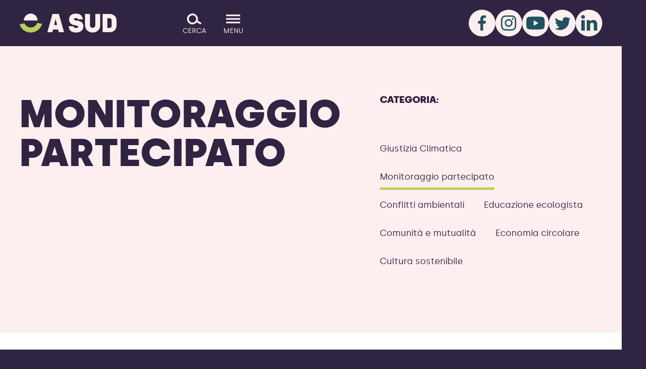

--- FILE ---
content_type: text/html; charset=UTF-8
request_url: https://asud.net/category/monitoraggio-partecipato/
body_size: 14527
content:
<!DOCTYPE html>
<html lang="it" class="no-js" data-main-menu-is-open="false" data-search-overlay-is-open="false">

<head><style>img.lazy{min-height:1px}</style><link href="/wp-content/plugins/w3-total-cache/pub/js/lazyload.min.js" as="script">
  <meta charset="UTF-8">
  <meta name="viewport" content="width=device-width, initial-scale=1.0">
  <link rel="shortcut icon" href="/favicon.ico?v=4" sizes="any">
<link rel="icon" href="/favicon.svg?v=4" type="image/svg+xml">  <script>
    (() => {
      document.documentElement.classList.remove("no-js");
      document.documentElement.classList.add("js");
      if (
        !matchMedia('(prefers-reduced-motion: reduce)').matches &&
        !/(gle|ing|ro)bot|crawl|spider/i.test(navigator.userAgent)
      )
        document.documentElement.dataset.animatable = ''
    })()
  </script>
  <meta name='robots' content='index, follow, max-image-preview:large, max-snippet:-1, max-video-preview:-1' />
	<style>img:is([sizes="auto" i], [sizes^="auto," i]) { contain-intrinsic-size: 3000px 1500px }</style>
	<script id="cookieyes" type="text/javascript" src="https://cdn-cookieyes.com/client_data/369d399b1760bdee60b50f5c/script.js"></script>
	<!-- This site is optimized with the Yoast SEO plugin v24.3 - https://yoast.com/wordpress/plugins/seo/ -->
	<title>Monitoraggio partecipato Archives - A Sud</title>
	<link rel="canonical" href="https://asud.net/category/monitoraggio-partecipato/" />
	<link rel="next" href="https://asud.net/category/monitoraggio-partecipato/page/2/" />
	<meta property="og:locale" content="en_GB" />
	<meta property="og:type" content="article" />
	<meta property="og:title" content="Monitoraggio partecipato Archives - A Sud" />
	<meta property="og:url" content="https://asud.net/category/monitoraggio-partecipato/" />
	<meta property="og:site_name" content="A Sud" />
	<meta name="twitter:card" content="summary_large_image" />
	<script type="application/ld+json" class="yoast-schema-graph">{"@context":"https://schema.org","@graph":[{"@type":"CollectionPage","@id":"https://asud.net/category/monitoraggio-partecipato/","url":"https://asud.net/category/monitoraggio-partecipato/","name":"Monitoraggio partecipato Archives - A Sud","isPartOf":{"@id":"https://asud.net/#website"},"primaryImageOfPage":{"@id":"https://asud.net/category/monitoraggio-partecipato/#primaryimage"},"image":{"@id":"https://asud.net/category/monitoraggio-partecipato/#primaryimage"},"thumbnailUrl":"/wp-content/uploads/2025/11/Screenshot-2025-11-14-154326.jpg","breadcrumb":{"@id":"https://asud.net/category/monitoraggio-partecipato/#breadcrumb"},"inLanguage":"en-GB"},{"@type":"ImageObject","inLanguage":"en-GB","@id":"https://asud.net/category/monitoraggio-partecipato/#primaryimage","url":"/wp-content/uploads/2025/11/Screenshot-2025-11-14-154326.jpg","contentUrl":"/wp-content/uploads/2025/11/Screenshot-2025-11-14-154326.jpg","width":662,"height":536},{"@type":"BreadcrumbList","@id":"https://asud.net/category/monitoraggio-partecipato/#breadcrumb","itemListElement":[{"@type":"ListItem","position":1,"name":"Home","item":"https://asud.net/"},{"@type":"ListItem","position":2,"name":"Monitoraggio partecipato"}]},{"@type":"WebSite","@id":"https://asud.net/#website","url":"https://asud.net/","name":"A Sud","description":"","potentialAction":[{"@type":"SearchAction","target":{"@type":"EntryPoint","urlTemplate":"https://asud.net/?s={search_term_string}"},"query-input":{"@type":"PropertyValueSpecification","valueRequired":true,"valueName":"search_term_string"}}],"inLanguage":"en-GB"}]}</script>
	<!-- / Yoast SEO plugin. -->


<link rel="alternate" type="application/rss+xml" title="A Sud &raquo; Monitoraggio partecipato Category Feed" href="https://asud.net/category/monitoraggio-partecipato/feed/" />
<style id='safe-svg-svg-icon-style-inline-css' type='text/css'>
.safe-svg-cover{text-align:center}.safe-svg-cover .safe-svg-inside{display:inline-block;max-width:100%}.safe-svg-cover svg{height:100%;max-height:100%;max-width:100%;width:100%}

</style>
<link rel='stylesheet' id='app_service_email-css' href='/wp-content/plugins/app_service_email/public/css/app_service_email-public.css?ver=1.2.1' type='text/css' media='all' />
<link rel='stylesheet' id='asud-style-css' href='/wp-content/themes/asud/style.min.css?ver=1766065134' type='text/css' media='all' />
<script type="text/javascript" src="https://asud.net/wp-includes/js/jquery/jquery.min.js?ver=3.7.1" id="jquery-core-js"></script>
<script type="text/javascript" src="/wp-content/plugins/app_service_email/public/js/app_service_email-public.js?ver=1.2.1" id="app_service_email-js"></script>
<!-- Facebook Pixel Code -->
<script>
  !function(f,b,e,v,n,t,s)
  {if(f.fbq)return;n=f.fbq=function(){n.callMethod?
  n.callMethod.apply(n,arguments):n.queue.push(arguments)};
  if(!f._fbq)f._fbq=n;n.push=n;n.loaded=!0;n.version='2.0';
  n.queue=[];t=b.createElement(e);t.async=!0;
  t.src=v;s=b.getElementsByTagName(e)[0];
  s.parentNode.insertBefore(t,s)}(window, document,'script',
  'https://connect.facebook.net/en_US/fbevents.js');
  fbq('init', '166286562161250');
  fbq('track', 'PageView');
</script>

<!-- Facebook verification -->
<meta name="facebook-domain-verification" content="rlmsx6njx7to3ikp0i58hmv3ug0vuj" /></head>

<body class="archive category category-monitoraggio-partecipato category-11">

  <noscript>
	<img class="lazy" height="1" width="1" style="display:none" src="data:image/svg+xml,%3Csvg%20xmlns='http://www.w3.org/2000/svg'%20viewBox='0%200%201%201'%3E%3C/svg%3E" data-src="https://www.facebook.com/tr?id=166286562161250&ev=PageView&noscript=1"/>
</noscript>
  <div id="top"></div>

  <header class="site-header bg-dark" data-el="site-header">
    <div class="header__inner">

      <div class="skip-to-content">
        <a href="#main-content" class="skip-to-content__btn">Salta il contenuto</a>
      </div>
      <div class="logo" data-el="site-logo">
        <a href="https://asud.net"><span class="sr-only">A SUD logo - ritorna alla homepage</span><?xml version="1.0" encoding="utf-8"?>
<!-- Generator: Adobe Illustrator 26.3.1, SVG Export Plug-In . SVG Version: 6.00 Build 0)  -->
<svg version="1.1" id="logo" xmlns="http://www.w3.org/2000/svg" xmlns:xlink="http://www.w3.org/1999/xlink" x="0px" y="0px"
	 viewBox="0 0 280.7 53.9" style="enable-background:new 0 0 280.7 53.9;" xml:space="preserve">
<style type="text/css">
	.st0{fill:none;}
	.st1{fill:#bad35b;}
	.st2{fill:#FDEFEF;}
</style>
<g id="motif-bottom-group">
	<circle id="motif-mask" class="st0" cx="32.7" cy="19.8" r="34.1"/>
	<path id="motif-bottom" class="st1" d="M51,27.1c-4,10.1-15.5,15.1-25.7,11.1c-5.1-2-9.1-6.1-11.1-11.2L0,29.7
		c5.5,18,24.6,28.2,42.6,22.7c10.8-3.3,19.3-11.7,22.7-22.5L51,27.1z"/>
</g>
<g>
	<path id="letter-a" class="st2" d="M111.8,45.1H97.1L95.2,53H80.7L95.4,1h18.5L129,53h-15.2L111.8,45.1z M108.8,32.5l-3.9-16h-0.7
		l-3.9,16H108.8z"/>
	<path id="letter-u" class="st2" d="M189.6,32.7V1h14.3v31.6c0,5,2.6,7.9,7.6,7.9s7.7-2.9,7.7-7.9V1h14.3v31.7
		c0,12.6-9,21.2-21.9,21.2S189.6,45.3,189.6,32.7"/>
	<path id="letter-d" class="st2" d="M240.4,1h20.1c12.2,0,20.1,8,20.1,18.7v14.6c0,10.7-7.9,18.7-20.1,18.7h-20.1V1z M260.6,40.7
		c3.1,0.2,5.7-2.2,5.9-5.3c0-0.1,0-0.3,0-0.4V19c0.1-3.1-2.4-5.7-5.5-5.7c-0.1,0-0.2,0-0.4,0H254v27.5L260.6,40.7L260.6,40.7z"/>
	<path id="letter-s" class="st2" d="M157.6,15.9c0-2,2.1-3.3,5.4-3.3c3.6,0,5.6,1.7,6.1,3.8h14.1C182.2,5.9,174.8,0,163,0
		c-12.6,0-19.6,7.1-19.6,16.3c0,21.6,26.4,14.2,26.4,21c0,2.3-2,3.6-6.1,3.6c-4.7,0-7.2-2-7.8-4.8h-13.6
		c0.2,10.8,7.7,17.8,21.1,17.8c13.7,0,21.4-7.4,21.4-17.7C184.7,15.2,157.6,23,157.6,15.9"/>
	<path id="motif-top" class="st2" d="M12.9,19.8C12.8,8.9,21.6,0,32.5-0.1s19.8,8.7,19.9,19.6c0,0.1,0,0.2,0,0.3H12.9z"/>
</g>
</svg>
</a>
      </div>


      <a aria-label="Go to the menu" class="menu-btn" data-js-state="no-js" href="#footer-menu">
        <svg version="1.1" xmlns="http://www.w3.org/2000/svg" xmlns:xlink="http://www.w3.org/1999/xlink" x="0px" y="0px"
	 viewBox="0 0 44 44" enable-background="new 0 0 44 44" xml:space="preserve">
<g id="burger">
	<line id="bottom" fill="none" stroke="#FDEFEF" stroke-width="5" x1="0.8" y1="32.8" x2="43.2" y2="32.8"/>
	<line id="middle" fill="none" stroke="#FDEFEF" stroke-width="5" x1="0.8" y1="22" x2="43.2" y2="22"/>
	<line id="top" fill="none" stroke="#FDEFEF" stroke-width="5" x1="0.8" y1="11.2" x2="43.2" y2="11.2"/>
</g>
<g id="close">
	<line id="cross2" fill="none" stroke="#FDEFEF" stroke-width="5" x1="7" y1="7" x2="37" y2="37"/>
	<line id="cross1" fill="none" stroke="#FDEFEF" stroke-width="5" x1="37" y1="7" x2="7" y2="37"/>
</g>
</svg>
        <span class="menu-btn__label">Menu</span>
      </a>

      <button aria-label="Cerca" class="search-btn" data-js-state="js" data-el="search-toggle" aria-expanded="false">
        <!-- <svg width="40" height="40" viewBox="0 0 40 40" fill="none" xmlns="http://www.w3.org/2000/svg">
  <path id="open"
    d="M5 15C5 9.47715 9.47715 5 15 5C20.5228 5 25 9.47715 25 15C25 20.5228 20.5228 25 15 25C9.47715 25 5 20.5228 5 15ZM15 0C6.71573 0 0 6.71573 0 15C0 23.2843 6.71573 30 15 30C19.8693 30 24.1967 27.6799 26.9369 24.0848L37.3356 30.2603L39.8887 25.9612L29.2647 19.6519C29.742 18.1874 30 16.6238 30 15C30 6.71573 23.2843 0 15 0Z"
    fill="#FDEFEF" />

  <g id="close">
    <line id="cross2" fill="none" stroke="#FDEFEF" stroke-width="5" x1="7" y1="7" x2="37" y2="37" />
    <line id="cross1" fill="none" stroke="#FDEFEF" stroke-width="5" x1="37" y1="7" x2="7" y2="37" />
  </g>
</svg> -->

<svg width="40" height="40" viewBox="0 0 40 40" fill="none" xmlns="http://www.w3.org/2000/svg">
  <path id="open"
    d="M5 20C5 14.4771 9.47715 10 15 10C20.5228 10 25 14.4771 25 20C25 25.5228 20.5228 30 15 30C9.47715 30 5 25.5228 5 20ZM15 5C6.71573 5 0 11.7157 0 20C0 28.2843 6.71573 35 15 35C19.8693 35 24.1967 32.6799 26.9369 29.0848L37.3356 35.2603L39.8887 30.9612L29.2647 24.6519C29.742 23.1874 30 21.6238 30 20C30 11.7157 23.2843 5 15 5Z"
    fill="#FDEFEF" />
  <g id="close">
    <path d="M5 5L35 35" stroke="#FDEFEF" stroke-width="5" />
    <path d="M35 5L5 35" stroke="#FDEFEF" stroke-width="5" />
  </g>
</svg>        <span class="search-btn__label" data-el="search-toggle__label" data-search-open-text="Cerca" data-search-close-text="Chiudi">Cerca</span>
      </button>
      <button aria-label="Open the menu principale" class="menu-btn" data-js-state="js" data-el="menu-toggle" aria-expanded="false">
        <svg version="1.1" xmlns="http://www.w3.org/2000/svg" xmlns:xlink="http://www.w3.org/1999/xlink" x="0px" y="0px"
	 viewBox="0 0 44 44" enable-background="new 0 0 44 44" xml:space="preserve">
<g id="burger">
	<line id="bottom" fill="none" stroke="#FDEFEF" stroke-width="5" x1="0.8" y1="32.8" x2="43.2" y2="32.8"/>
	<line id="middle" fill="none" stroke="#FDEFEF" stroke-width="5" x1="0.8" y1="22" x2="43.2" y2="22"/>
	<line id="top" fill="none" stroke="#FDEFEF" stroke-width="5" x1="0.8" y1="11.2" x2="43.2" y2="11.2"/>
</g>
<g id="close">
	<line id="cross2" fill="none" stroke="#FDEFEF" stroke-width="5" x1="7" y1="7" x2="37" y2="37"/>
	<line id="cross1" fill="none" stroke="#FDEFEF" stroke-width="5" x1="37" y1="7" x2="7" y2="37"/>
</g>
</svg>
        <span class="menu-btn__label" data-el="menu-toggle__label" data-menu-open-text="Menu" data-menu-close-text="Chiudi">Menu</span>
      </button>

              <div class="site-header__social" role="navigation" aria-label="Le nostre piattaforme social">
          <ul class="socials">
                          
              <li class="socials__icon">

                                  <a href="https://www.facebook.com/ASudodv" target="_blank" data-anchor="simple" aria-label="Facebook">
                                    <svg xmlns="http://www.w3.org/2000/svg" viewBox="0 0 55 55"><g id="Group_1377" data-name="Group 1377" transform="translate(0)"><path id="f" d="M47.619,56.444V42.054h4.838l.754-5.592h-5.53V32.88c0-1.634.44-2.7,2.765-2.7H53.4V25.151a37.971,37.971,0,0,0-4.336-.251c-4.273,0-7.226,2.639-7.226,7.415v4.147H37v5.592h4.838v14.39Z" transform="translate(-17.846 -13.352)" fill="#fdefef"></path></g></svg>                                     </a>
                              </li>

                          
              <li class="socials__icon">

                                  <a href="https://www.instagram.com/a.sud_/" target="_blank" data-anchor="simple" aria-label="Instagram">
                                    <svg xmlns="http://www.w3.org/2000/svg" viewBox="0 0 55 55"><g id="Group_1375" data-name="Group 1375" transform="translate(0)"><path id="instagram-brands" d="M15.586,39.452a8.027,8.027,0,1,0,8.027,8.027A8.014,8.014,0,0,0,15.586,39.452Zm0,13.246A5.219,5.219,0,1,1,20.8,47.479,5.228,5.228,0,0,1,15.586,52.7ZM25.814,39.124a1.872,1.872,0,1,1-1.872-1.872A1.868,1.868,0,0,1,25.814,39.124Zm5.316,1.9a9.265,9.265,0,0,0-2.529-6.56,9.326,9.326,0,0,0-6.56-2.529c-2.585-.147-10.332-.147-12.917,0a9.313,9.313,0,0,0-6.56,2.522,9.3,9.3,0,0,0-2.529,6.56c-.147,2.585-.147,10.332,0,12.917a9.265,9.265,0,0,0,2.529,6.56,9.338,9.338,0,0,0,6.56,2.529c2.585.147,10.332.147,12.917,0a9.265,9.265,0,0,0,6.56-2.529,9.326,9.326,0,0,0,2.529-6.56C31.277,51.349,31.277,43.609,31.13,41.024ZM27.791,56.708a5.283,5.283,0,0,1-2.976,2.976c-2.061.817-6.951.629-9.229.629s-7.175.182-9.229-.629a5.283,5.283,0,0,1-2.976-2.976c-.817-2.061-.629-6.951-.629-9.229s-.182-7.175.629-9.229a5.283,5.283,0,0,1,2.976-2.976c2.061-.817,6.951-.629,9.229-.629s7.175-.182,9.229.629a5.283,5.283,0,0,1,2.976,2.976c.817,2.061.629,6.951.629,9.229S28.608,54.654,27.791,56.708Z" transform="translate(11.591 -20.188)" fill="#fdefef"></path></g></svg>                                     </a>
                              </li>

                          
              <li class="socials__icon">

                                  <a href="https://www.youtube.com/user/associazioneasud" target="_blank" data-anchor="simple" aria-label="YouTube">
                                    <svg xmlns="http://www.w3.org/2000/svg" viewBox="0 0 55 55"><path id="Path_527" fill="#fdefef" d="M45.7,18.4c-0.4-1.6-1.7-2.9-3.4-3.4c-3-0.8-14.8-0.8-14.8-0.8s-11.9,0-14.8,0.8 c-1.6,0.4-2.9,1.7-3.4,3.4c-0.8,3-0.8,9.1-0.8,9.1s0,6.2,0.8,9.1c0.4,1.6,1.7,2.9,3.4,3.4c3,0.8,14.8,0.8,14.8,0.8s11.9,0,14.8-0.8 c1.6-0.4,2.9-1.7,3.4-3.4c0.8-3,0.8-9.1,0.8-9.1S46.5,21.3,45.7,18.4z M23.7,33.2V21.8l9.9,5.7L23.7,33.2z"></path></svg>                                     </a>
                              </li>

                          
              <li class="socials__icon">

                                  <a href="https://twitter.com/AsudOnlus" target="_blank" data-anchor="simple" aria-label="Twitter">
                                    <svg xmlns="http://www.w3.org/2000/svg" viewBox="0 0 55 55"><g id="Group_1376" data-name="Group 1376" transform="translate(0)"><g id="Group_1404" data-name="Group 1404" transform="translate(0 0)"><path id="icon_social_twitter-white" d="M58.085,33.056l-3.056,3.056v.531a6.552,6.552,0,0,1-.2,1.594,18.065,18.065,0,0,1-6.909,14.216c-10.828,8.636-22.521,1-22.521,1,9.234,0,9.234-3.056,9.234-3.056-2.059,0-6.112-4.052-6.112-4.052,1,1,3.056,0,3.056,0-5.115-3.056-5.115-6.112-5.115-6.112,1,1,3.056,0,3.056,0a7.028,7.028,0,0,1-2.059-9.168c1,5.049,14.283,7.108,14.283,7.108l.2-.066a9.655,9.655,0,0,1-.2-1.993c0-3.654,2.989-6.112,6.643-6.112a6.842,6.842,0,0,1,5.049,2.325l.6-.266L57.088,30l-2.059,4.052Z" transform="translate(-13.207 -14.765)" fill="#fdefef"></path></g></g></svg>                                     </a>
                              </li>

                          
              <li class="socials__icon">

                                  <a href="https://it.linkedin.com/company/asudodv" target="_self" data-anchor="simple" aria-label="LinkedIn">
                                    <svg xmlns="http://www.w3.org/2000/svg" viewBox="0 0 55 55"><path id="icon_social_linkedin-white" fill-rule="evenodd" clip-rule="evenodd" fill="#FDEFEF" d="M11.8,21.5h7.1V43h-7.1V21.5z M36.4,21c-2.6-0.1-5.1,1.3-6.4,3.5v-3h-7.1c0.1,2,0,21.5,0,21.5H30V31c0-0.6,0.1-1.2,0.2-1.7c0.5-1.6,2-2.6,3.7-2.6 c2.6,0,3.6,2,3.6,4.9V43l7.1,0V30.6C44.6,24,41.1,21,36.4,21z M16,11.1c-0.2,0-0.4,0-0.6,0c-2-0.2-3.8,1.3-4,3.4 c-0.2,2,1.3,3.8,3.4,4c0.2,0,0.4,0,0.5,0h0c2,0.2,3.8-1.4,4-3.4C19.5,13.1,18,11.3,16,11.1z"></path></svg>                                     </a>
                              </li>

                      </ul>
        </div>
      
    </div>
  </header>

  <nav class="main-menu bg-dark" data-el="main-menu" aria-expanded="false" aria-label="Menu principale">
    <div class="main-menu__inner">
      <div class="section section--pulled-width">
        <div class="section__container" data-anchor="simple">

          <ul id="menu-main-menu" class="main-menu-list"><li id="menu-item-38" class="menu-item menu-item-type-post_type menu-item-object-page menu-item-home menu-item-38"><a href="https://asud.net/">Home</a></li>
<li id="menu-item-40" class="menu-item menu-item-type-post_type menu-item-object-page menu-item-40"><a href="https://asud.net/chi-siamo/">Chi Siamo</a></li>
<li id="menu-item-43" class="menu-item menu-item-type-post_type menu-item-object-page menu-item-43"><a href="https://asud.net/progetti/">Progetti</a></li>
<li id="menu-item-39" class="menu-item menu-item-type-post_type menu-item-object-page menu-item-39"><a href="https://asud.net/campagne/">Campagne</a></li>
<li id="menu-item-45" class="menu-item menu-item-type-post_type menu-item-object-page menu-item-45"><a href="https://asud.net/risorse/">Risorse</a></li>
<li id="menu-item-5757" class="menu-item menu-item-type-post_type menu-item-object-page menu-item-5757"><a href="https://asud.net/glossarioecologista/">Glossario Ecologista</a></li>
<li id="menu-item-48" class="menu-item menu-item-type-post_type menu-item-object-page menu-item-48"><a href="https://asud.net/ultime/">Ultime</a></li>
<li id="menu-item-64" class="menu-item menu-item-type-custom menu-item-object-custom menu-item-64"><a href="/risorse/report/">Report</a></li>
<li id="menu-item-65" class="menu-item menu-item-type-custom menu-item-object-custom menu-item-has-children menu-item-65"><a href="/risorse/eventi/">Eventi</a>
<ul class="sub-menu">
	<li id="menu-item-12141" class="menu-item menu-item-type-post_type menu-item-object-page menu-item-12141"><a href="https://asud.net/le-parole-giuste-festival/">Le parole giuste – Festival</a></li>
</ul>
</li>
<li id="menu-item-41" class="menu-item menu-item-type-post_type menu-item-object-page menu-item-41"><a href="https://asud.net/contatti/">Contatti</a></li>
<li id="menu-item-46" class="menu-item menu-item-type-post_type menu-item-object-page menu-item-46"><a href="https://asud.net/sostienici/">Sostienici</a></li>
</ul>
                      <div class="main-menu__social">
              <ul class="socials">
                                  
                  <li class="socials__icon">

                                          <a href="https://www.facebook.com/ASudodv" target="_blank" data-anchor="simple" aria-label="Facebook">
                                            <svg xmlns="http://www.w3.org/2000/svg" viewBox="0 0 55 55"><g id="Group_1377" data-name="Group 1377" transform="translate(0)"><path id="f" d="M47.619,56.444V42.054h4.838l.754-5.592h-5.53V32.88c0-1.634.44-2.7,2.765-2.7H53.4V25.151a37.971,37.971,0,0,0-4.336-.251c-4.273,0-7.226,2.639-7.226,7.415v4.147H37v5.592h4.838v14.39Z" transform="translate(-17.846 -13.352)" fill="#fdefef"></path></g></svg>                                             </a>
                                      </li>

                                  
                  <li class="socials__icon">

                                          <a href="https://www.instagram.com/a.sud_/" target="_blank" data-anchor="simple" aria-label="Instagram">
                                            <svg xmlns="http://www.w3.org/2000/svg" viewBox="0 0 55 55"><g id="Group_1375" data-name="Group 1375" transform="translate(0)"><path id="instagram-brands" d="M15.586,39.452a8.027,8.027,0,1,0,8.027,8.027A8.014,8.014,0,0,0,15.586,39.452Zm0,13.246A5.219,5.219,0,1,1,20.8,47.479,5.228,5.228,0,0,1,15.586,52.7ZM25.814,39.124a1.872,1.872,0,1,1-1.872-1.872A1.868,1.868,0,0,1,25.814,39.124Zm5.316,1.9a9.265,9.265,0,0,0-2.529-6.56,9.326,9.326,0,0,0-6.56-2.529c-2.585-.147-10.332-.147-12.917,0a9.313,9.313,0,0,0-6.56,2.522,9.3,9.3,0,0,0-2.529,6.56c-.147,2.585-.147,10.332,0,12.917a9.265,9.265,0,0,0,2.529,6.56,9.338,9.338,0,0,0,6.56,2.529c2.585.147,10.332.147,12.917,0a9.265,9.265,0,0,0,6.56-2.529,9.326,9.326,0,0,0,2.529-6.56C31.277,51.349,31.277,43.609,31.13,41.024ZM27.791,56.708a5.283,5.283,0,0,1-2.976,2.976c-2.061.817-6.951.629-9.229.629s-7.175.182-9.229-.629a5.283,5.283,0,0,1-2.976-2.976c-.817-2.061-.629-6.951-.629-9.229s-.182-7.175.629-9.229a5.283,5.283,0,0,1,2.976-2.976c2.061-.817,6.951-.629,9.229-.629s7.175-.182,9.229.629a5.283,5.283,0,0,1,2.976,2.976c.817,2.061.629,6.951.629,9.229S28.608,54.654,27.791,56.708Z" transform="translate(11.591 -20.188)" fill="#fdefef"></path></g></svg>                                             </a>
                                      </li>

                                  
                  <li class="socials__icon">

                                          <a href="https://www.youtube.com/user/associazioneasud" target="_blank" data-anchor="simple" aria-label="YouTube">
                                            <svg xmlns="http://www.w3.org/2000/svg" viewBox="0 0 55 55"><path id="Path_527" fill="#fdefef" d="M45.7,18.4c-0.4-1.6-1.7-2.9-3.4-3.4c-3-0.8-14.8-0.8-14.8-0.8s-11.9,0-14.8,0.8 c-1.6,0.4-2.9,1.7-3.4,3.4c-0.8,3-0.8,9.1-0.8,9.1s0,6.2,0.8,9.1c0.4,1.6,1.7,2.9,3.4,3.4c3,0.8,14.8,0.8,14.8,0.8s11.9,0,14.8-0.8 c1.6-0.4,2.9-1.7,3.4-3.4c0.8-3,0.8-9.1,0.8-9.1S46.5,21.3,45.7,18.4z M23.7,33.2V21.8l9.9,5.7L23.7,33.2z"></path></svg>                                             </a>
                                      </li>

                                  
                  <li class="socials__icon">

                                          <a href="https://twitter.com/AsudOnlus" target="_blank" data-anchor="simple" aria-label="Twitter">
                                            <svg xmlns="http://www.w3.org/2000/svg" viewBox="0 0 55 55"><g id="Group_1376" data-name="Group 1376" transform="translate(0)"><g id="Group_1404" data-name="Group 1404" transform="translate(0 0)"><path id="icon_social_twitter-white" d="M58.085,33.056l-3.056,3.056v.531a6.552,6.552,0,0,1-.2,1.594,18.065,18.065,0,0,1-6.909,14.216c-10.828,8.636-22.521,1-22.521,1,9.234,0,9.234-3.056,9.234-3.056-2.059,0-6.112-4.052-6.112-4.052,1,1,3.056,0,3.056,0-5.115-3.056-5.115-6.112-5.115-6.112,1,1,3.056,0,3.056,0a7.028,7.028,0,0,1-2.059-9.168c1,5.049,14.283,7.108,14.283,7.108l.2-.066a9.655,9.655,0,0,1-.2-1.993c0-3.654,2.989-6.112,6.643-6.112a6.842,6.842,0,0,1,5.049,2.325l.6-.266L57.088,30l-2.059,4.052Z" transform="translate(-13.207 -14.765)" fill="#fdefef"></path></g></g></svg>                                             </a>
                                      </li>

                                  
                  <li class="socials__icon">

                                          <a href="https://it.linkedin.com/company/asudodv" target="_self" data-anchor="simple" aria-label="LinkedIn">
                                            <svg xmlns="http://www.w3.org/2000/svg" viewBox="0 0 55 55"><path id="icon_social_linkedin-white" fill-rule="evenodd" clip-rule="evenodd" fill="#FDEFEF" d="M11.8,21.5h7.1V43h-7.1V21.5z M36.4,21c-2.6-0.1-5.1,1.3-6.4,3.5v-3h-7.1c0.1,2,0,21.5,0,21.5H30V31c0-0.6,0.1-1.2,0.2-1.7c0.5-1.6,2-2.6,3.7-2.6 c2.6,0,3.6,2,3.6,4.9V43l7.1,0V30.6C44.6,24,41.1,21,36.4,21z M16,11.1c-0.2,0-0.4,0-0.6,0c-2-0.2-3.8,1.3-4,3.4 c-0.2,2,1.3,3.8,3.4,4c0.2,0,0.4,0,0.5,0h0c2,0.2,3.8-1.4,4-3.4C19.5,13.1,18,11.3,16,11.1z"></path></svg>                                             </a>
                                      </li>

                              </ul>
            </div>
          
        </div>
      </div>

    </div>
  </nav>

  <div class="search-overlay bg-primary" data-el="search-overlay" aria-expanded="false" aria-label="Cerca nel sito">
    <div class="search-overlay__inner">
      <div class="section section--pulled-width">
        <div class="section__container">

          <h1 class="display-1">Cerca nel sito</h1>
          <form role="search" method="get" action="https://asud.net/" class="search-form">
            <div class="form-group">
              <input type="text" name="s" value="" placeholder="Inserisci i tuoi termini di ricerca..." size="1" />
              <button type="submit">Cerca</button>
            </div>
          </form>
                      <div class="search-description">
              <p>Cerca tra i contenuti del sito di A Sud, tra notizie, comunicati, pubblicazioni e i progetti.</p>
            </div>
          
        </div>
      </div>

    </div>
  </div>

<main id="main-content">

  <section id="intro" class="section bg-light" aria-label="Introduzione">
    <div class="section__container">

      <div class="pulled-width">
        <div class="columns">
          <div class="column">
                          <h1 class="page-title" data-animate="right-fade">Monitoraggio partecipato</h1>
                      </div>
          <div class="column">

            <div class="">

                              <h2 class="section-title display-5" data-animate="right-fade">Categoria:</h2>
              
              <nav class="text-block text-block--wide nudge--top-1" aria-label="Categoria">
                                <ul class="category-list">
                  
                    <li class="category-list__item">
                                            <a href="https://asud.net/category/giustizia-climatica/" >
                        Giustizia Climatica                      </a>
                    </li>
                  
                    <li class="category-list__item">
                                            <a href="https://asud.net/category/monitoraggio-partecipato/" class="is-active">
                        Monitoraggio partecipato                      </a>
                    </li>
                  
                    <li class="category-list__item">
                                            <a href="https://asud.net/category/conflitti-ambientali/" >
                        Conflitti ambientali                      </a>
                    </li>
                  
                    <li class="category-list__item">
                                            <a href="https://asud.net/category/educazione-ecologista/" >
                        Educazione ecologista                      </a>
                    </li>
                  
                    <li class="category-list__item">
                                            <a href="https://asud.net/category/comunita-e-mutualita/" >
                        Comunità e mutualità                      </a>
                    </li>
                  
                    <li class="category-list__item">
                                            <a href="https://asud.net/category/economia-circolare/" >
                        Economia circolare                      </a>
                    </li>
                  
                    <li class="category-list__item">
                                            <a href="https://asud.net/category/cultura-sostenibile/" >
                        Cultura sostenibile                      </a>
                    </li>
                                  </ul>
              </nav>
            </div>

          </div>
        </div>
      </div>

    </div>

  </section>

  <section class="section bg-white" aria-label="Articles">
    <div class="section__container">

      
        <div class="grid grid--xs-1-col grid--sm-2-col" data-stagger="bottom-fade">

                      <a href="https://asud.net/ultima/giustizia-climatica-questa-dimenticata/" class="grid__anchor">

  <div class="grid__image grid__image--colourise">
    <div class="grid__image-original">
      <img width="662" height="536" src="data:image/svg+xml,%3Csvg%20xmlns='http://www.w3.org/2000/svg'%20viewBox='0%200%20662%20536'%3E%3C/svg%3E" data-src="/wp-content/uploads/2025/11/Screenshot-2025-11-14-154326.jpg" class="attachment-square-800 size-square-800 wp-post-image lazy" alt="" decoding="async" fetchpriority="high" data-srcset="/wp-content/uploads/2025/11/Screenshot-2025-11-14-154326.jpg 662w, /wp-content/uploads/2025/11/Screenshot-2025-11-14-154326-300x243.jpg 300w" data-sizes="(max-width: 662px) 100vw, 662px" />    </div>
    <div class="grid__image-overlay">
      <img width="662" height="536" src="data:image/svg+xml,%3Csvg%20xmlns='http://www.w3.org/2000/svg'%20viewBox='0%200%20662%20536'%3E%3C/svg%3E" data-src="/wp-content/uploads/2025/11/Screenshot-2025-11-14-154326.jpg" class="attachment-square-800 size-square-800 wp-post-image lazy" alt="" decoding="async" data-srcset="/wp-content/uploads/2025/11/Screenshot-2025-11-14-154326.jpg 662w, /wp-content/uploads/2025/11/Screenshot-2025-11-14-154326-300x243.jpg 300w" data-sizes="(max-width: 662px) 100vw, 662px" />    </div>
  </div>
  <h3 class="grid__title grid__title--border-bottom">Giustizia climatica, questa dimenticata</h3>
  <div class="grid__content">
    
      <ul class="grid__category">

                                          <li class="grid__category-item">Ultime</li>
                  
        
                                                                <li class="grid__category-item">Notizie</li>
                                    
          

        
      </ul>

            <p>Cop30 Il legame tra clima e disuguaglianze è ormai assodato. Ma dopo 30 anni di conferenze, i ricchi continuano a fare grandi affari con i fossili</p>
  </div>
  <span class="grid__cta">Scopri di più</span>
</a>                      <a href="https://asud.net/ultima/athena-la-sentinella-della-valle-galeria/" class="grid__anchor">

  <div class="grid__image grid__image--colourise">
    <div class="grid__image-original">
      <img width="800" height="800" src="data:image/svg+xml,%3Csvg%20xmlns='http://www.w3.org/2000/svg'%20viewBox='0%200%20800%20800'%3E%3C/svg%3E" data-src="/wp-content/uploads/2025/11/Enforce1-800x800.jpg" class="attachment-square-800 size-square-800 wp-post-image lazy" alt="athena valle galeria" decoding="async" data-srcset="/wp-content/uploads/2025/11/Enforce1-800x800.jpg 800w, /wp-content/uploads/2025/11/Enforce1-150x150.jpg 150w" data-sizes="(max-width: 800px) 100vw, 800px" />    </div>
    <div class="grid__image-overlay">
      <img width="800" height="800" src="data:image/svg+xml,%3Csvg%20xmlns='http://www.w3.org/2000/svg'%20viewBox='0%200%20800%20800'%3E%3C/svg%3E" data-src="/wp-content/uploads/2025/11/Enforce1-800x800.jpg" class="attachment-square-800 size-square-800 wp-post-image lazy" alt="athena valle galeria" decoding="async" data-srcset="/wp-content/uploads/2025/11/Enforce1-800x800.jpg 800w, /wp-content/uploads/2025/11/Enforce1-150x150.jpg 150w" data-sizes="auto, (max-width: 800px) 100vw, 800px" />    </div>
  </div>
  <h3 class="grid__title grid__title--border-bottom">Athena, la sentinella della Valle Galeria</h3>
  <div class="grid__content">
    
      <ul class="grid__category">

                                          <li class="grid__category-item">Ultime</li>
                  
        
                                                                <li class="grid__category-item">Dai progetti</li>
                                    
          

        
      </ul>

            <p>Athena, la piattaforma di citizen science della Valle Galeria, trasforma segnalazioni e odori sospetti in dati per la giustizia ambientale.</p>
  </div>
  <span class="grid__cta">Scopri di più</span>
</a>                      <a href="https://asud.net/ultima/bilancio-sociale-2024-attraversare-le-crisi-costruire-possibilita/" class="grid__anchor">

  <div class="grid__image grid__image--colourise">
    <div class="grid__image-original">
      <img width="645" height="589" src="data:image/svg+xml,%3Csvg%20xmlns='http://www.w3.org/2000/svg'%20viewBox='0%200%20645%20589'%3E%3C/svg%3E" data-src="/wp-content/uploads/2025/10/BILANCIO-SOCIALE-ASUD-2024_pages-to-jpg-0007.jpg" class="attachment-square-800 size-square-800 wp-post-image lazy" alt="Bilancio Sociale 2024" decoding="async" data-srcset="/wp-content/uploads/2025/10/BILANCIO-SOCIALE-ASUD-2024_pages-to-jpg-0007.jpg 645w, /wp-content/uploads/2025/10/BILANCIO-SOCIALE-ASUD-2024_pages-to-jpg-0007-300x274.jpg 300w" data-sizes="auto, (max-width: 645px) 100vw, 645px" />    </div>
    <div class="grid__image-overlay">
      <img width="645" height="589" src="data:image/svg+xml,%3Csvg%20xmlns='http://www.w3.org/2000/svg'%20viewBox='0%200%20645%20589'%3E%3C/svg%3E" data-src="/wp-content/uploads/2025/10/BILANCIO-SOCIALE-ASUD-2024_pages-to-jpg-0007.jpg" class="attachment-square-800 size-square-800 wp-post-image lazy" alt="Bilancio Sociale 2024" decoding="async" data-srcset="/wp-content/uploads/2025/10/BILANCIO-SOCIALE-ASUD-2024_pages-to-jpg-0007.jpg 645w, /wp-content/uploads/2025/10/BILANCIO-SOCIALE-ASUD-2024_pages-to-jpg-0007-300x274.jpg 300w" data-sizes="auto, (max-width: 645px) 100vw, 645px" />    </div>
  </div>
  <h3 class="grid__title grid__title--border-bottom">Bilancio Sociale 2024: attraversare le crisi, costruire possibilità</h3>
  <div class="grid__content">
    
      <ul class="grid__category">

                                          <li class="grid__category-item">Ultime</li>
                  
        
                                                                <li class="grid__category-item">Notizie</li>
                                    
          

        
      </ul>

            <p>Un anno di crisi e trasformazioni: il Bilancio Sociale 2024 di A Sud racconta azioni, relazioni e pratiche di giustizia ecologica e climatica.</p>
  </div>
  <span class="grid__cta">Scopri di più</span>
</a>                      <a href="https://asud.net/ultima/tassare-i-super-ricchi/" class="grid__anchor">

  <div class="grid__image grid__image--colourise">
    <div class="grid__image-original">
      <img width="615" height="409" src="data:image/svg+xml,%3Csvg%20xmlns='http://www.w3.org/2000/svg'%20viewBox='0%200%20615%20409'%3E%3C/svg%3E" data-src="/wp-content/uploads/2025/10/0_Trump-and-Vance-Swearing-In-at-the-US-Capitol.webp" class="attachment-square-800 size-square-800 wp-post-image lazy" alt="Tassare i super-ricchi" decoding="async" data-srcset="/wp-content/uploads/2025/10/0_Trump-and-Vance-Swearing-In-at-the-US-Capitol.webp 615w, /wp-content/uploads/2025/10/0_Trump-and-Vance-Swearing-In-at-the-US-Capitol-300x200.webp 300w" data-sizes="auto, (max-width: 615px) 100vw, 615px" />    </div>
    <div class="grid__image-overlay">
      <img width="615" height="409" src="data:image/svg+xml,%3Csvg%20xmlns='http://www.w3.org/2000/svg'%20viewBox='0%200%20615%20409'%3E%3C/svg%3E" data-src="/wp-content/uploads/2025/10/0_Trump-and-Vance-Swearing-In-at-the-US-Capitol.webp" class="attachment-square-800 size-square-800 wp-post-image lazy" alt="Tassare i super-ricchi" decoding="async" data-srcset="/wp-content/uploads/2025/10/0_Trump-and-Vance-Swearing-In-at-the-US-Capitol.webp 615w, /wp-content/uploads/2025/10/0_Trump-and-Vance-Swearing-In-at-the-US-Capitol-300x200.webp 300w" data-sizes="auto, (max-width: 615px) 100vw, 615px" />    </div>
  </div>
  <h3 class="grid__title grid__title--border-bottom">Tassare i super-ricchi per la giustizia climatica e sociale</h3>
  <div class="grid__content">
    
      <ul class="grid__category">

                                          <li class="grid__category-item">Ultime</li>
                  
        
                                                                <li class="grid__category-item">Notizie</li>
                                    
          

        
      </ul>

            <p>L’1% più ricco d’Europa detiene quasi un quarto della ricchezza. Oxfam chiede una tassa sui super-ricchi per giustizia sociale e climatica.</p>
  </div>
  <span class="grid__cta">Scopri di più</span>
</a>                      <a href="https://asud.net/risorsa/roma-inabitabile/" class="grid__anchor">

  <div class="grid__image grid__image--colourise">
    <div class="grid__image-original">
      <img width="800" height="800" src="data:image/svg+xml,%3Csvg%20xmlns='http://www.w3.org/2000/svg'%20viewBox='0%200%20800%20800'%3E%3C/svg%3E" data-src="/wp-content/uploads/2024/12/CONSUMO-DI-SUOLO-1-800x800.jpg" class="attachment-square-800 size-square-800 wp-post-image lazy" alt="" decoding="async" data-srcset="/wp-content/uploads/2024/12/CONSUMO-DI-SUOLO-1-800x800.jpg 800w, /wp-content/uploads/2024/12/CONSUMO-DI-SUOLO-1-300x300.jpg 300w, /wp-content/uploads/2024/12/CONSUMO-DI-SUOLO-1-1024x1024.jpg 1024w, /wp-content/uploads/2024/12/CONSUMO-DI-SUOLO-1-150x150.jpg 150w, /wp-content/uploads/2024/12/CONSUMO-DI-SUOLO-1-768x768.jpg 768w, /wp-content/uploads/2024/12/CONSUMO-DI-SUOLO-1.jpg 1080w" data-sizes="auto, (max-width: 800px) 100vw, 800px" />    </div>
    <div class="grid__image-overlay">
      <img width="800" height="800" src="data:image/svg+xml,%3Csvg%20xmlns='http://www.w3.org/2000/svg'%20viewBox='0%200%20800%20800'%3E%3C/svg%3E" data-src="/wp-content/uploads/2024/12/CONSUMO-DI-SUOLO-1-800x800.jpg" class="attachment-square-800 size-square-800 wp-post-image lazy" alt="" decoding="async" data-srcset="/wp-content/uploads/2024/12/CONSUMO-DI-SUOLO-1-800x800.jpg 800w, /wp-content/uploads/2024/12/CONSUMO-DI-SUOLO-1-300x300.jpg 300w, /wp-content/uploads/2024/12/CONSUMO-DI-SUOLO-1-1024x1024.jpg 1024w, /wp-content/uploads/2024/12/CONSUMO-DI-SUOLO-1-150x150.jpg 150w, /wp-content/uploads/2024/12/CONSUMO-DI-SUOLO-1-768x768.jpg 768w, /wp-content/uploads/2024/12/CONSUMO-DI-SUOLO-1.jpg 1080w" data-sizes="auto, (max-width: 800px) 100vw, 800px" />    </div>
  </div>
  <h3 class="grid__title grid__title--border-bottom">Roma inabitabile: la campagna in difesa del suolo di Fridays For Future Roma</h3>
  <div class="grid__content">
    
      <ul class="grid__category">

                                          <li class="grid__category-item">Risorse</li>
                  
        
          
                                                                <li class="grid__category-item">Eventi</li>
                                    

        
      </ul>

        
              <div class="event-date">
                      <p><strong>20 settembre 2025</strong></p>
                  </div>
      
        <p>Roma perde suolo e verde ogni anno. Il 20/09 unisciti a noi alla Casa del Parco delle Energie per immaginare insieme una città diversa.</p>
  </div>
  <span class="grid__cta">Scopri di più</span>
</a>                      <a href="https://asud.net/ultima/eni-un-clima-chiuso-a-sei-zampe/" class="grid__anchor">

  <div class="grid__image grid__image--colourise">
    <div class="grid__image-original">
      <img width="800" height="608" src="data:image/svg+xml,%3Csvg%20xmlns='http://www.w3.org/2000/svg'%20viewBox='0%200%20800%20608'%3E%3C/svg%3E" data-src="/wp-content/uploads/2025/05/Screenshot-2025-05-16-105934-800x608.jpg" class="attachment-square-800 size-square-800 wp-post-image lazy" alt="Eni un clima chiuso" decoding="async" />    </div>
    <div class="grid__image-overlay">
      <img width="800" height="608" src="data:image/svg+xml,%3Csvg%20xmlns='http://www.w3.org/2000/svg'%20viewBox='0%200%20800%20608'%3E%3C/svg%3E" data-src="/wp-content/uploads/2025/05/Screenshot-2025-05-16-105934-800x608.jpg" class="attachment-square-800 size-square-800 wp-post-image lazy" alt="Eni un clima chiuso" decoding="async" />    </div>
  </div>
  <h3 class="grid__title grid__title--border-bottom">Eni, un clima chiuso a sei zampe</h3>
  <div class="grid__content">
    
      <ul class="grid__category">

                                          <li class="grid__category-item">Ultime</li>
                  
        
                                                                <li class="grid__category-item">Notizie</li>
                                    
          

        
      </ul>

            <p>Eni chiude le porte agli azionisti: l’assemblea resta blindata, ma A Sud interroga il colosso fossile smascherando le sue false soluzioni climatiche.</p>
  </div>
  <span class="grid__cta">Scopri di più</span>
</a>                      <a href="https://asud.net/ultima/ecsa-citizen-science-nei-conflitti-armati/" class="grid__anchor">

  <div class="grid__image grid__image--colourise">
    <div class="grid__image-original">
      <img width="800" height="800" src="data:image/svg+xml,%3Csvg%20xmlns='http://www.w3.org/2000/svg'%20viewBox='0%200%20800%20800'%3E%3C/svg%3E" data-src="/wp-content/uploads/2025/05/9040990167_0d51a3e23e_o_cLuV4Va-800x800.jpg" class="attachment-square-800 size-square-800 wp-post-image lazy" alt="Citizen science nei conflitti armati" decoding="async" data-srcset="/wp-content/uploads/2025/05/9040990167_0d51a3e23e_o_cLuV4Va-800x800.jpg 800w, /wp-content/uploads/2025/05/9040990167_0d51a3e23e_o_cLuV4Va-150x150.jpg 150w" data-sizes="auto, (max-width: 800px) 100vw, 800px" />    </div>
    <div class="grid__image-overlay">
      <img width="800" height="800" src="data:image/svg+xml,%3Csvg%20xmlns='http://www.w3.org/2000/svg'%20viewBox='0%200%20800%20800'%3E%3C/svg%3E" data-src="/wp-content/uploads/2025/05/9040990167_0d51a3e23e_o_cLuV4Va-800x800.jpg" class="attachment-square-800 size-square-800 wp-post-image lazy" alt="Citizen science nei conflitti armati" decoding="async" data-srcset="/wp-content/uploads/2025/05/9040990167_0d51a3e23e_o_cLuV4Va-800x800.jpg 800w, /wp-content/uploads/2025/05/9040990167_0d51a3e23e_o_cLuV4Va-150x150.jpg 150w" data-sizes="auto, (max-width: 800px) 100vw, 800px" />    </div>
  </div>
  <h3 class="grid__title grid__title--border-bottom">Nuovo gruppo ECSA sulla citizen science nei conflitti armati</h3>
  <div class="grid__content">
    
      <ul class="grid__category">

                                          <li class="grid__category-item">Ultime</li>
                  
        
                                                                <li class="grid__category-item">Notizie</li>
                                    
          

        
      </ul>

            <p>Nuovo gruppo ECSA per promuovere la citizen science nei conflitti armati: dati dal basso per denunciare i danni ambientali e rafforzare le comunità locali.</p>
  </div>
  <span class="grid__cta">Scopri di più</span>
</a>                      <a href="https://asud.net/ultima/le-storie-del-clima/" class="grid__anchor">

  <div class="grid__image grid__image--colourise">
    <div class="grid__image-original">
      <img width="800" height="800" src="data:image/svg+xml,%3Csvg%20xmlns='http://www.w3.org/2000/svg'%20viewBox='0%200%20800%20800'%3E%3C/svg%3E" data-src="/wp-content/uploads/2025/07/IC22-IIC-disegno-1-800x800.jpeg" class="attachment-square-800 size-square-800 wp-post-image lazy" alt="Le storie del clima" decoding="async" data-srcset="/wp-content/uploads/2025/07/IC22-IIC-disegno-1-800x800.jpeg 800w, /wp-content/uploads/2025/07/IC22-IIC-disegno-1-150x150.jpeg 150w" data-sizes="auto, (max-width: 800px) 100vw, 800px" />    </div>
    <div class="grid__image-overlay">
      <img width="800" height="800" src="data:image/svg+xml,%3Csvg%20xmlns='http://www.w3.org/2000/svg'%20viewBox='0%200%20800%20800'%3E%3C/svg%3E" data-src="/wp-content/uploads/2025/07/IC22-IIC-disegno-1-800x800.jpeg" class="attachment-square-800 size-square-800 wp-post-image lazy" alt="Le storie del clima" decoding="async" data-srcset="/wp-content/uploads/2025/07/IC22-IIC-disegno-1-800x800.jpeg 800w, /wp-content/uploads/2025/07/IC22-IIC-disegno-1-150x150.jpeg 150w" data-sizes="auto, (max-width: 800px) 100vw, 800px" />    </div>
  </div>
  <h3 class="grid__title grid__title--border-bottom">Le storie del clima</h3>
  <div class="grid__content">
    
      <ul class="grid__category">

                                          <li class="grid__category-item">Ultime</li>
                  
        
                                                                <li class="grid__category-item">Notizie</li>
                                    
          

        
      </ul>

            <p>Storie di clima scritte da giovanə: racconti, poesie e canzoni per immaginare futuri climatici e lottare ora per non farli diventare realtà.</p>
  </div>
  <span class="grid__cta">Scopri di più</span>
</a>                      <a href="https://asud.net/ultima/dal-locale-al-globale-la-situazione-in-amazzonia/" class="grid__anchor">

  <div class="grid__image grid__image--colourise">
    <div class="grid__image-original">
      <img width="800" height="800" src="data:image/svg+xml,%3Csvg%20xmlns='http://www.w3.org/2000/svg'%20viewBox='0%200%20800%20800'%3E%3C/svg%3E" data-src="/wp-content/uploads/2025/07/DSC03074-800x800.jpg" class="attachment-square-800 size-square-800 wp-post-image lazy" alt="Situazione in Amazzonia" decoding="async" data-srcset="/wp-content/uploads/2025/07/DSC03074-800x800.jpg 800w, /wp-content/uploads/2025/07/DSC03074-150x150.jpg 150w" data-sizes="auto, (max-width: 800px) 100vw, 800px" />    </div>
    <div class="grid__image-overlay">
      <img width="800" height="800" src="data:image/svg+xml,%3Csvg%20xmlns='http://www.w3.org/2000/svg'%20viewBox='0%200%20800%20800'%3E%3C/svg%3E" data-src="/wp-content/uploads/2025/07/DSC03074-800x800.jpg" class="attachment-square-800 size-square-800 wp-post-image lazy" alt="Situazione in Amazzonia" decoding="async" data-srcset="/wp-content/uploads/2025/07/DSC03074-800x800.jpg 800w, /wp-content/uploads/2025/07/DSC03074-150x150.jpg 150w" data-sizes="auto, (max-width: 800px) 100vw, 800px" />    </div>
  </div>
  <h3 class="grid__title grid__title--border-bottom">Dal locale al globale: la situazione in Amazzonia</h3>
  <div class="grid__content">
    
      <ul class="grid__category">

                                          <li class="grid__category-item">Ultime</li>
                  
        
                                                                <li class="grid__category-item">Notizie</li>
                                    
          

        
      </ul>

            <p>In Colombia la crisi climatica minaccia i popoli custodi. Con COSPE raccontiamo la resistenza e la cura della comunità Cofan per la foresta viva.</p>
  </div>
  <span class="grid__cta">Scopri di più</span>
</a>          
        </div>


        
          <div class="pagination">
            <span aria-current="page" class="page-numbers current">1</span>
<a class="page-numbers" href="https://asud.net/category/monitoraggio-partecipato/?paged=2">2</a>
<a class="page-numbers" href="https://asud.net/category/monitoraggio-partecipato/?paged=3">3</a>
<span class="page-numbers dots">&hellip;</span>
<a class="page-numbers" href="https://asud.net/category/monitoraggio-partecipato/?paged=10">10</a>
<a class="next page-numbers" href="https://asud.net/category/monitoraggio-partecipato/?paged=2">→</a>          </div>

        
      
    </div>
  </section>

  <section class="section bg-primary section--small-padding" id="filter-tags" aria-labelledby="title-tags">
  <div class="section__container">

    <h2 class="display-3" data-animate="right-fade" id="title-tags">Esplora usando le tag</h2>

        <ul class=" tag-cloud">
                    <li><a href="https://asud.net/tag/acqua/">Acqua</a></li>
              <li><a href="https://asud.net/tag/africa/">Africa</a></li>
              <li><a href="https://asud.net/tag/america-latina/">America Latina</a></li>
              <li><a href="https://asud.net/tag/basilicata/">Basilicata</a></li>
              <li><a href="https://asud.net/tag/biocidio/">Biocidio</a></li>
              <li><a href="https://asud.net/tag/biocombustibili/">Biocombustibili</a></li>
              <li><a href="https://asud.net/tag/biodiversita/">Biodiversità</a></li>
              <li><a href="https://asud.net/tag/bonifiche/">Bonifiche</a></li>
              <li><a href="https://asud.net/tag/cambiamenti-climatici/">Cambiamenti climatici</a></li>
              <li><a href="https://asud.net/tag/campania/">Campania</a></li>
              <li><a href="https://asud.net/tag/ccs/">CCS</a></li>
              <li><a href="https://asud.net/tag/citizen-science/">Citizen Science</a></li>
              <li><a href="https://asud.net/tag/clean-the-cop/">Clean The COP</a></li>
              <li><a href="https://asud.net/tag/climate-litigation/">Climate Litigation</a></li>
              <li><a href="https://asud.net/tag/colombia/">Colombia</a></li>
              <li><a href="https://asud.net/tag/combustibili-fossili/">Combustibili fossili</a></li>
              <li><a href="https://asud.net/tag/comunita-energetiche/">Comunità Energetiche</a></li>
              <li><a href="https://asud.net/tag/conflitti-ambientali/">Conflitti Ambientali</a></li>
              <li><a href="https://asud.net/tag/consumo-di-suolo/">Consumo di suolo</a></li>
              <li><a href="https://asud.net/tag/cop-clima/">COP Clima</a></li>
              <li><a href="https://asud.net/tag/covid-19/">Covid 19</a></li>
              <li><a href="https://asud.net/tag/criminalizzazione/">Criminalizzazione</a></li>
              <li><a href="https://asud.net/tag/crisi/">crisi</a></li>
              <li><a href="https://asud.net/tag/cultura-sostenibile/">Cultura Sostenibile</a></li>
              <li><a href="https://asud.net/tag/economia-circolare/">Economia Circolare</a></li>
              <li><a href="https://asud.net/tag/ecotransfemminismo/">Ecotransfemminismo</a></li>
              <li><a href="https://asud.net/tag/ecovandali/">Ecovandali</a></li>
              <li><a href="https://asud.net/tag/educazione-ambientale/">Educazione ecologista</a></li>
              <li><a href="https://asud.net/tag/eni/">ENI</a></li>
              <li><a href="https://asud.net/tag/fiumi/">Fiumi</a></li>
              <li><a href="https://asud.net/tag/formazione/">Formazione</a></li>
              <li><a href="https://asud.net/tag/giudizio-universale/">Giudizio Universale</a></li>
              <li><a href="https://asud.net/tag/giust/">giust</a></li>
              <li><a href="https://asud.net/tag/giustizia-ambientale/">Giustizia Ambientale</a></li>
              <li><a href="https://asud.net/tag/giustizia-climatica/">Giustizia Climatica</a></li>
              <li><a href="https://asud.net/tag/giustizia-sociale/">Giustizia Sociale</a></li>
              <li><a href="https://asud.net/tag/lazio/">Lazio</a></li>
              <li><a href="https://asud.net/tag/migrazioni-climatiche/">Migrazioni Climatiche</a></li>
              <li><a href="https://asud.net/tag/mobilitazioni/">Mobilitazioni</a></li>
              <li><a href="https://asud.net/tag/monitoraggio-ambientale/">Monitoraggio Ambientale</a></li>
              <li><a href="https://asud.net/tag/partecipazione/">Partecipazione</a></li>
              <li><a href="https://asud.net/tag/patti-educativi/">Patti educativi</a></li>
              <li><a href="https://asud.net/tag/popoli-indigeni/">Popoli Indigeni</a></li>
              <li><a href="https://asud.net/tag/repressione/">Repressione</a></li>
              <li><a href="https://asud.net/tag/roma/">Roma</a></li>
              <li><a href="https://asud.net/tag/salute/">Salute</a></li>
              <li><a href="https://asud.net/tag/servizio-civile/">Servizio Civile</a></li>
              <li><a href="https://asud.net/tag/sicilia/">Sicilia</a></li>
          </ul>

  </div>
</section>
</main>

<section class="section bg-light section--latest" aria-labelledby="news-title">
  <div class="section__container">

    <h2 class="display-2 text-center" id="news-title" data-animate="right-fade">Ultime</h2>

    
          <div class="columns latest" data-stagger="bottom-fade">
                  <article class="column">
            <a href="https://asud.net/ultima/slapp-contro-chi-difende-il-territorio/">
              <h3 class="latest__title">SLAPP contro chi difende il territorio: solidarietà a Sperindei e Malini</h3>

                              
                  
                
                  
                
                  
                
                  
                
                  
                              


              <div class="latest__excerpt">
                SLAPP per zittire chi difende il territorio: piena solidarietà a Sperindei e Malini contro l’attacco legale di Fox Petroli.              </div>
              <span class="latest__cta">Scopri di più</span>
            </a>
          </article>
                  <article class="column">
            <a href="https://asud.net/ultima/colombia-potrebbe-essere-la-prossima-dopo-attacco-usa-in-venezuela/">
              <h3 class="latest__title">La Colombia potrebbe essere la prossima? Lo scenario dopo l’attacco Usa in Venezuela</h3>

                              
                  
                
                  
                
                  
                
                  
                              


              <div class="latest__excerpt">
                Su Altreconomia l'intervista di Laura Greco di A Sud a Simone Bruno, giornalista italiano che risiede da 20 anni in Colombia spiega bene contesto e prospettive
              </div>
              <span class="latest__cta">Scopri di più</span>
            </a>
          </article>
                  <article class="column">
            <a href="https://asud.net/ultima/venezuela-pichetto-fratin-raschia-il-fondo-del-barile-il-commento-di-a-sud/">
              <h3 class="latest__title">Venezuela: Pichetto Fratin raschia il fondo del barile. Il commento di A Sud</h3>

                              
                  
                
                  
                
                  
                
                  
                              


              <div class="latest__excerpt">
                A Sud: Inaccettabili le dichiarazioni del Ministro su Italia hub del gas a commento dell’aggressione al Venezuela
              </div>
              <span class="latest__cta">Scopri di più</span>
            </a>
          </article>
              </div>
          
    <div class="btn-group">
      <a class="btn" href="/ultime/notizie/" target="_self">Notizie</a>
      <a class="btn" href="/ultime/dai-progetti/" target="_self">Dai Progetti</a>
      <a class="btn" href="/ultime/comunicati/" target="_self">Comunicati</a>
    </div>

  </div>
</section>
      
      <section class="section bg-secondary newsletter section--pulled-width" aria-label="Newsletter">
        <div class="section__container">

          <div class="columns">
            <div class="column">
                              <h2 class="display-2">Iscriviti alla nostra newsletter!</h2>
                          </div>
            <div class="column no-gap">

              <div class="newsletter-content">
                <p>Utilizza il link per iscriverti per rimanere sempre aggiornato sulle novità di A Sud</p>
                                  <a href="https://dona.asud.net/?act=sndg&#038;rec=OTdbLl03NDljODljMGRjZjQzZDZkYzFhNTJmNTdkMzhjZGUxNlsuXTg5" class="btn" target="_blank">Iscriviti</a>
                              </div>

            </div>
          </div>

        </div>
      </section>

      

  <footer class="site-footer bg-dark">
    <div class="site-footer__inner">

      <div class="columns">
        <div class="column site-footer__segment1">

          <div class="logo logo--footer">
            <a href="https://asud.net"><span class="sr-only">A SUD logo - ritorna alla homepage</span><?xml version="1.0" encoding="utf-8"?>
<!-- Generator: Adobe Illustrator 26.3.1, SVG Export Plug-In . SVG Version: 6.00 Build 0)  -->
<svg version="1.1" id="logo" xmlns="http://www.w3.org/2000/svg" xmlns:xlink="http://www.w3.org/1999/xlink" x="0px" y="0px"
	 viewBox="0 0 280.7 53.9" style="enable-background:new 0 0 280.7 53.9;" xml:space="preserve">
<style type="text/css">
	.st0{fill:none;}
	.st1{fill:#bad35b;}
	.st2{fill:#FDEFEF;}
</style>
<g id="motif-bottom-group">
	<circle id="motif-mask" class="st0" cx="32.7" cy="19.8" r="34.1"/>
	<path id="motif-bottom" class="st1" d="M51,27.1c-4,10.1-15.5,15.1-25.7,11.1c-5.1-2-9.1-6.1-11.1-11.2L0,29.7
		c5.5,18,24.6,28.2,42.6,22.7c10.8-3.3,19.3-11.7,22.7-22.5L51,27.1z"/>
</g>
<g>
	<path id="letter-a" class="st2" d="M111.8,45.1H97.1L95.2,53H80.7L95.4,1h18.5L129,53h-15.2L111.8,45.1z M108.8,32.5l-3.9-16h-0.7
		l-3.9,16H108.8z"/>
	<path id="letter-u" class="st2" d="M189.6,32.7V1h14.3v31.6c0,5,2.6,7.9,7.6,7.9s7.7-2.9,7.7-7.9V1h14.3v31.7
		c0,12.6-9,21.2-21.9,21.2S189.6,45.3,189.6,32.7"/>
	<path id="letter-d" class="st2" d="M240.4,1h20.1c12.2,0,20.1,8,20.1,18.7v14.6c0,10.7-7.9,18.7-20.1,18.7h-20.1V1z M260.6,40.7
		c3.1,0.2,5.7-2.2,5.9-5.3c0-0.1,0-0.3,0-0.4V19c0.1-3.1-2.4-5.7-5.5-5.7c-0.1,0-0.2,0-0.4,0H254v27.5L260.6,40.7L260.6,40.7z"/>
	<path id="letter-s" class="st2" d="M157.6,15.9c0-2,2.1-3.3,5.4-3.3c3.6,0,5.6,1.7,6.1,3.8h14.1C182.2,5.9,174.8,0,163,0
		c-12.6,0-19.6,7.1-19.6,16.3c0,21.6,26.4,14.2,26.4,21c0,2.3-2,3.6-6.1,3.6c-4.7,0-7.2-2-7.8-4.8h-13.6
		c0.2,10.8,7.7,17.8,21.1,17.8c13.7,0,21.4-7.4,21.4-17.7C184.7,15.2,157.6,23,157.6,15.9"/>
	<path id="motif-top" class="st2" d="M12.9,19.8C12.8,8.9,21.6,0,32.5-0.1s19.8,8.7,19.9,19.6c0,0.1,0,0.2,0,0.3H12.9z"/>
</g>
</svg>
</a>
          </div>

          <div class="site-footer__site-contents" id="footer-menu">
            <ul id="menu-main-menu-1" class="footer-menu-list"><li class="menu-item menu-item-type-post_type menu-item-object-page menu-item-home menu-item-38"><a href="https://asud.net/">Home</a></li>
<li class="menu-item menu-item-type-post_type menu-item-object-page menu-item-40"><a href="https://asud.net/chi-siamo/">Chi Siamo</a></li>
<li class="menu-item menu-item-type-post_type menu-item-object-page menu-item-43"><a href="https://asud.net/progetti/">Progetti</a></li>
<li class="menu-item menu-item-type-post_type menu-item-object-page menu-item-39"><a href="https://asud.net/campagne/">Campagne</a></li>
<li class="menu-item menu-item-type-post_type menu-item-object-page menu-item-45"><a href="https://asud.net/risorse/">Risorse</a></li>
<li class="menu-item menu-item-type-post_type menu-item-object-page menu-item-5757"><a href="https://asud.net/glossarioecologista/">Glossario Ecologista</a></li>
<li class="menu-item menu-item-type-post_type menu-item-object-page menu-item-48"><a href="https://asud.net/ultime/">Ultime</a></li>
<li class="menu-item menu-item-type-custom menu-item-object-custom menu-item-64"><a href="/risorse/report/">Report</a></li>
<li class="menu-item menu-item-type-custom menu-item-object-custom menu-item-has-children menu-item-65"><a href="/risorse/eventi/">Eventi</a>
<ul class="sub-menu">
	<li class="menu-item menu-item-type-post_type menu-item-object-page menu-item-12141"><a href="https://asud.net/le-parole-giuste-festival/">Le parole giuste – Festival</a></li>
</ul>
</li>
<li class="menu-item menu-item-type-post_type menu-item-object-page menu-item-41"><a href="https://asud.net/contatti/">Contatti</a></li>
<li class="menu-item menu-item-type-post_type menu-item-object-page menu-item-46"><a href="https://asud.net/sostienici/">Sostienici</a></li>
</ul>          </div>

          <div class="site-footer__full-title no-gap">
            <p>Associazione A Sud – Ecologia e Cooperazione Aps</p>
<p>Codice Fiscale 97296720580<br />
Sede Legale: Via Romanello Da Forlì, 18<br />
00176 Roma</p>
          </div>

        </div>
        <div class="column site-footer__segment2">
                      <div class="site-footer__social" role="navigation" aria-label="Le nostre piattaforme social">
              <ul class="socials">
                                  
                  <li class="socials__icon">

                                          <a href="https://www.facebook.com/ASudodv" target="_blank" data-anchor="simple" aria-label="Facebook">
                                            <svg xmlns="http://www.w3.org/2000/svg" viewBox="0 0 55 55"><g id="Group_1377" data-name="Group 1377" transform="translate(0)"><path id="f" d="M47.619,56.444V42.054h4.838l.754-5.592h-5.53V32.88c0-1.634.44-2.7,2.765-2.7H53.4V25.151a37.971,37.971,0,0,0-4.336-.251c-4.273,0-7.226,2.639-7.226,7.415v4.147H37v5.592h4.838v14.39Z" transform="translate(-17.846 -13.352)" fill="#fdefef"></path></g></svg>                                             </a>
                                      </li>

                                  
                  <li class="socials__icon">

                                          <a href="https://www.instagram.com/a.sud_/" target="_blank" data-anchor="simple" aria-label="Instagram">
                                            <svg xmlns="http://www.w3.org/2000/svg" viewBox="0 0 55 55"><g id="Group_1375" data-name="Group 1375" transform="translate(0)"><path id="instagram-brands" d="M15.586,39.452a8.027,8.027,0,1,0,8.027,8.027A8.014,8.014,0,0,0,15.586,39.452Zm0,13.246A5.219,5.219,0,1,1,20.8,47.479,5.228,5.228,0,0,1,15.586,52.7ZM25.814,39.124a1.872,1.872,0,1,1-1.872-1.872A1.868,1.868,0,0,1,25.814,39.124Zm5.316,1.9a9.265,9.265,0,0,0-2.529-6.56,9.326,9.326,0,0,0-6.56-2.529c-2.585-.147-10.332-.147-12.917,0a9.313,9.313,0,0,0-6.56,2.522,9.3,9.3,0,0,0-2.529,6.56c-.147,2.585-.147,10.332,0,12.917a9.265,9.265,0,0,0,2.529,6.56,9.338,9.338,0,0,0,6.56,2.529c2.585.147,10.332.147,12.917,0a9.265,9.265,0,0,0,6.56-2.529,9.326,9.326,0,0,0,2.529-6.56C31.277,51.349,31.277,43.609,31.13,41.024ZM27.791,56.708a5.283,5.283,0,0,1-2.976,2.976c-2.061.817-6.951.629-9.229.629s-7.175.182-9.229-.629a5.283,5.283,0,0,1-2.976-2.976c-.817-2.061-.629-6.951-.629-9.229s-.182-7.175.629-9.229a5.283,5.283,0,0,1,2.976-2.976c2.061-.817,6.951-.629,9.229-.629s7.175-.182,9.229.629a5.283,5.283,0,0,1,2.976,2.976c.817,2.061.629,6.951.629,9.229S28.608,54.654,27.791,56.708Z" transform="translate(11.591 -20.188)" fill="#fdefef"></path></g></svg>                                             </a>
                                      </li>

                                  
                  <li class="socials__icon">

                                          <a href="https://www.youtube.com/user/associazioneasud" target="_blank" data-anchor="simple" aria-label="YouTube">
                                            <svg xmlns="http://www.w3.org/2000/svg" viewBox="0 0 55 55"><path id="Path_527" fill="#fdefef" d="M45.7,18.4c-0.4-1.6-1.7-2.9-3.4-3.4c-3-0.8-14.8-0.8-14.8-0.8s-11.9,0-14.8,0.8 c-1.6,0.4-2.9,1.7-3.4,3.4c-0.8,3-0.8,9.1-0.8,9.1s0,6.2,0.8,9.1c0.4,1.6,1.7,2.9,3.4,3.4c3,0.8,14.8,0.8,14.8,0.8s11.9,0,14.8-0.8 c1.6-0.4,2.9-1.7,3.4-3.4c0.8-3,0.8-9.1,0.8-9.1S46.5,21.3,45.7,18.4z M23.7,33.2V21.8l9.9,5.7L23.7,33.2z"></path></svg>                                             </a>
                                      </li>

                                  
                  <li class="socials__icon">

                                          <a href="https://twitter.com/AsudOnlus" target="_blank" data-anchor="simple" aria-label="Twitter">
                                            <svg xmlns="http://www.w3.org/2000/svg" viewBox="0 0 55 55"><g id="Group_1376" data-name="Group 1376" transform="translate(0)"><g id="Group_1404" data-name="Group 1404" transform="translate(0 0)"><path id="icon_social_twitter-white" d="M58.085,33.056l-3.056,3.056v.531a6.552,6.552,0,0,1-.2,1.594,18.065,18.065,0,0,1-6.909,14.216c-10.828,8.636-22.521,1-22.521,1,9.234,0,9.234-3.056,9.234-3.056-2.059,0-6.112-4.052-6.112-4.052,1,1,3.056,0,3.056,0-5.115-3.056-5.115-6.112-5.115-6.112,1,1,3.056,0,3.056,0a7.028,7.028,0,0,1-2.059-9.168c1,5.049,14.283,7.108,14.283,7.108l.2-.066a9.655,9.655,0,0,1-.2-1.993c0-3.654,2.989-6.112,6.643-6.112a6.842,6.842,0,0,1,5.049,2.325l.6-.266L57.088,30l-2.059,4.052Z" transform="translate(-13.207 -14.765)" fill="#fdefef"></path></g></g></svg>                                             </a>
                                      </li>

                                  
                  <li class="socials__icon">

                                          <a href="https://it.linkedin.com/company/asudodv" target="_self" data-anchor="simple" aria-label="LinkedIn">
                                            <svg xmlns="http://www.w3.org/2000/svg" viewBox="0 0 55 55"><path id="icon_social_linkedin-white" fill-rule="evenodd" clip-rule="evenodd" fill="#FDEFEF" d="M11.8,21.5h7.1V43h-7.1V21.5z M36.4,21c-2.6-0.1-5.1,1.3-6.4,3.5v-3h-7.1c0.1,2,0,21.5,0,21.5H30V31c0-0.6,0.1-1.2,0.2-1.7c0.5-1.6,2-2.6,3.7-2.6 c2.6,0,3.6,2,3.6,4.9V43l7.1,0V30.6C44.6,24,41.1,21,36.4,21z M16,11.1c-0.2,0-0.4,0-0.6,0c-2-0.2-3.8,1.3-4,3.4 c-0.2,2,1.3,3.8,3.4,4c0.2,0,0.4,0,0.5,0h0c2,0.2,3.8-1.4,4-3.4C19.5,13.1,18,11.3,16,11.1z"></path></svg>                                             </a>
                                      </li>

                              </ul>
            </div>
          
          <div class="site-footer__legal no-gap">
            <p>tel: 0696030260<br />
mail: <a href="mailto:segreteria@asud.net">segreteria@asud.net</a></p>
                        <p><a href="https://asud.net/privacy-policy/">Privacy Policy &#038; Cookies</a> | <a href="https://creativecommons.org/licenses/by-nc/4.0/deed.it" target="_blank">Creative Commons</a> A&nbsp;SUD&nbsp;2026</p>
            <p>Sito realizzato da <a href="https://wmelon.co.uk/" target="_blank">WaterMelon</a></p>
          </div>
        </div>
      </div>

    </div>
  </footer>


                    <!-- Matomo -->
<script>
  var _paq = window._paq = window._paq || [];
  /* tracker methods like "setCustomDimension" should be called before "trackPageView" */
  _paq.push(['trackPageView']);
  _paq.push(['enableLinkTracking']);
  (function() {
    var u="//matomodocker.azurewebsites.net/";
    _paq.push(['setTrackerUrl', u+'matomo.php']);
    _paq.push(['setSiteId', '2']);
    var d=document, g=d.createElement('script'), s=d.getElementsByTagName('script')[0];
    g.async=true; g.src=u+'matomo.js'; s.parentNode.insertBefore(g,s);
  })();
</script>
<!-- End Matomo Code -->
                               <script type="text/javascript" src="/wp-content/themes/asud/js/bundle.min.js?ver=1766065134" id="asud-main-js"></script>
<script>window.w3tc_lazyload=1,window.lazyLoadOptions={elements_selector:".lazy",callback_loaded:function(t){var e;try{e=new CustomEvent("w3tc_lazyload_loaded",{detail:{e:t}})}catch(a){(e=document.createEvent("CustomEvent")).initCustomEvent("w3tc_lazyload_loaded",!1,!1,{e:t})}window.dispatchEvent(e)}}</script><script async src="/wp-content/plugins/w3-total-cache/pub/js/lazyload.min.js"></script></body>

</html>
<!--
Performance optimized by W3 Total Cache. Learn more: https://www.boldgrid.com/w3-total-cache/

Object Caching 441/533 objects using Redis
Page Caching using Redis 
Lazy Loading
Minified using Disk
Database Caching 11/23 queries in 0.041 seconds using Redis

Served from: _ @ 2026-01-22 22:28:32 by W3 Total Cache
-->